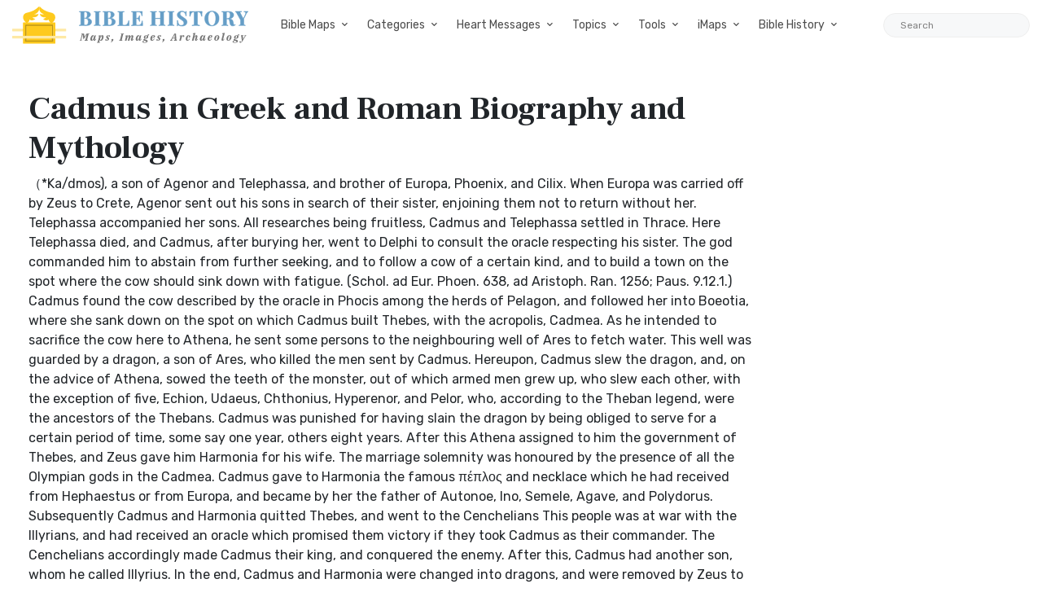

--- FILE ---
content_type: text/html; charset=UTF-8
request_url: https://bible-history.com/linkpage/cadmus-in-greek-and-roman-biography-and-mythology
body_size: 12492
content:

        
  
  
<!DOCTYPE html>
<html class="no-js" lang="en">
<head>
  <meta charset="utf-8">
  <meta http-equiv="x-ua-compatible" content="ie=edge">
  <meta name="viewport" content="width=device-width, initial-scale=1">
  <title>Cadmus in Greek and Roman Biography and Mythology - Bible History</title>
  <meta name="description" content="Bible History Images and Resources for Biblical History. Resources, Free Bible Software, Bible Art, Biblical History Topics and Study, and ancient Bible maps of Rome, Greece, and ancient Near East."/>
    <meta property="og:type" content="website" />
  <meta property="fb:app_id" content="308248864604392" />
  <meta property="og:title" content="Cadmus in Greek and Roman Biography and Mythology - Bible History" />
  <meta property="og:description" content="Bible History Images and Resources for Biblical History. Resources, Free Bible Software, Bible Art, Biblical History Topics and Study, and ancient Bible maps of Rome, Greece, and ancient Near East." />
  <meta property="og:image" content="https://bible-history.com/images/common/moses-promised-land-1.jpg" />
  <meta property="og:image:width" content="600" />
  <meta property="og:image:height" content="412" />
  <meta property="og:url" content="https://bible-history.com/linkpage/cadmus-in-greek-and-roman-biography-and-mythology" />
  <meta property="og:site_name" content="Bible History" />
  <meta property="og:locale" content="en_US" />

  <link rel="apple-touch-icon" sizes="180x180" href="/assets/favicon/apple-touch-icon.png">
  <link rel="icon" type="image/png" sizes="32x32" href="/assets/favicon/favicon-32x32.png">
  <link rel="icon" type="image/png" sizes="16x16" href="/assets/favicon/favicon-16x16.png">
  <link rel="manifest" href="/assets/favicon/site.webmanifest">
  <link rel="mask-icon" href="/assets/favicon/safari-pinned-tab.svg" color="#5bbad5">
  <link rel="shortcut icon" href="/assets/favicon/favicon.ico">
  <meta name="msapplication-TileColor" content="#ffffff">
  <meta name="msapplication-config" content="/assets/favicon/browserconfig.xml">
  <meta name="theme-color" content="#ffffff">
  <link href="/assets/libs/fontawesome/css/all.min.css" rel="stylesheet">
<link href="https://fonts.googleapis.com/css2?family=Frank+Ruhl+Libre:wght@400;700&family=Rubik:ital,wght@0,400;0,700;1,400&display=swap" rel="stylesheet">
<link rel="stylesheet" href="/assets/libs/bootstrap/css/bootstrap.min.css">

<link rel="stylesheet" href="/assets/css/owl.carousel.min.css">
<link rel="stylesheet" href="/assets/css/ticker-style.css">
<link rel="stylesheet" href="/assets/css/material-icons.min.css">
<link rel="stylesheet" href="/assets/css/weather-icons.min.css">
<link rel="stylesheet" href="/assets/css/slicknav.css">
<link rel="stylesheet" href="/assets/css/animate.min.css">
<link rel="stylesheet" href="/assets/css/magnific-popup.css">
<link rel="stylesheet" href="/assets/libs/fontawesome/css/all.min.css">
<link rel="stylesheet" href="/assets/css/slick.css">
<link rel="stylesheet" href="/assets/css/nice-select.css">
<link rel="stylesheet" href="/assets/css/perfect-scrollbar.css">

<link rel="stylesheet" href="/assets/css/responsive.css">
<link rel="stylesheet" href="/assets/css/style.css">
<link rel="stylesheet" href="/assets/css/custom.css">
  <script async src="https://pagead2.googlesyndication.com/pagead/js/adsbygoogle.js?client=ca-pub-1408050821633755"
     crossorigin="anonymous"></script>
</head>
<body>

  <div class="main-wrap">
    <header class="main-header header-style-2 mb-40">
  <div class="header-bottom header-sticky background-white text-center">
    <div class="scroll-progress gradient-bg-1"></div>
    <div class="mobile_menu d-lg-none d-block"></div>
    <div class="container">
      <div class="row">
        <div class="col-lg-3 col-md-3">
          <div class="header-logo d-none d-lg-block">
              <a href="/">
                  <img class="logo-img d-inline" src="/assets/img/logo.svg" alt="Bible History">
              </a>
          </div>
          <div class="logo-tablet d-md-inline d-lg-none d-none">
              <a href="/">
                  <img class="logo-img d-inline" src="/assets/img/logo.svg" alt="Bible History">
              </a>
          </div>
          <div class="logo-mobile d-block d-md-none">
              <a href="/">
                  <img class="logo-img d-inline" src="/assets/img/logo.svg" alt="Bible History">
              </a>
          </div>
        </div>
        <div class="col-lg-9 col-md-9 main-header-navigation">
          <!-- Main-menu -->
          <div class="main-nav text-left float-lg-left float-md-right">
            <ul class="mobi-menu d-none menu-3-columns" id="navigation">
                            <li class="cat-item cat-item-2">
                <a href="" >Bible Maps</a>
              </li>
                            <li class="cat-item cat-item-2">
                <a href="https://geography.bible-history.com" target=_blank>Map Store</a>
              </li>
                            <li class="cat-item cat-item-2">
                <a href="/biblemaps" >All Bible Maps</a>
              </li>
                            <li class="cat-item cat-item-2">
                <a href="/maps" >Bible Maps</a>
              </li>
                            <li class="cat-item cat-item-2">
                <a href="" >Categories</a>
              </li>
                            <li class="cat-item cat-item-2">
                <a href="" >Heart Messages</a>
              </li>
                            <li class="cat-item cat-item-2">
                <a href="/geography/roman-roads-conclusion" >Roman Roads</a>
              </li>
                            <li class="cat-item cat-item-2">
                <a href="/archaeology/" >Archaeology</a>
              </li>
                            <li class="cat-item cat-item-2">
                <a href="" >Topics</a>
              </li>
                            <li class="cat-item cat-item-2">
                <a href="/sketches/" >Sketches</a>
              </li>
                            <li class="cat-item cat-item-2">
                <a href="/news" >Posts</a>
              </li>
                          </ul>
            <nav>
              <ul class="main-menu d-none d-lg-inline">
                                                <li class="mega-menu-item ">
                  <a href="#0">Bible Maps</a>
                  <div class="sub-mega-menu sub-menu-list row">
                                          
                                              <ul class="col-md-4">
                                                      <li><a href=https://geography.bible-history.com target=_blank>Map Store</a></li>
                                                      <li><a href=https://bible-history.com/biblemaps>All Bible Maps</a></li>
                                                      <li><a href=https://bible-history.com/maps>Bible Maps</a></li>
                                                  </ul>
                                              <ul class="col-md-4">
                                                      <li><a href=https://bible-history.com/maps/old-testament-maps>Old Testament Maps</a></li>
                                                      <li><a href=https://bible-history.com/maps/new-testament-maps>New Testament Maps</a></li>
                                                      <li><a href=https://bible-history.com/maps/books>Book by Book Bible Maps</a></li>
                                                  </ul>
                                              <ul class="col-md-4">
                                                      <li><a href=https://bible-history.com/maps/table-of-nations>Disbursement of the Races</a></li>
                                                      <li><a href=https://bible-history.com/maps/old-testament-world>World of the Old Testament</a></li>
                                                      <li><a href=https://bible-history.com/maps/israel-natural-features>Land of Israel in OT Times</a></li>
                                                  </ul>
                                              <ul class="col-md-4">
                                                      <li><a href=https://bible-history.com/maps/israel-ancient-inhabitants>Early Inhabitants of Ancient Israel</a></li>
                                                      <li><a href=https://bible-history.com/maps/abrahams-world>Map of the World of Abraham</a></li>
                                                      <li><a href=https://bible-history.com/maps/abrahams-journeys>Map of the Journeys of Abraham</a></li>
                                                  </ul>
                                              <ul class="col-md-4">
                                                      <li><a href=https://bible-history.com/maps/isaacs-journeys>Map of the Journeys of Isaac</a></li>
                                                      <li><a href=https://bible-history.com/maps/jacobs-journeys>Map of the Journeys of Jacob</a></li>
                                                      <li><a href=https://bible-history.com/maps/map-persian-empire>Map of the Persian Empire</a></li>
                                                  </ul>
                                              <ul class="col-md-4">
                                                      <li><a href=https://bible-history.com/maps/map-ancient-mesopotamia>Map of Ancient Mesopotamia</a></li>
                                                      <li><a href=https://bible-history.com/map-israel-joshua>The 7 Nations of Canaan</a></li>
                                                      <li><a href=https://bible-history.com/maps/map-ancient-trade-routes-mesopotamia>Map of Ancient Trade Routes</a></li>
                                                  </ul>
                                              <ul class="col-md-4">
                                                      <li><a href=https://bible-history.com/maps/map-alexander-the-great>Battles of Alexander the Great</a></li>
                                                      <li><a href=https://bible-history.com/maps/alexander-campaigns>Campaigns of Alexander</a></li>
                                                      <li><a href=https://bible-history.com/maps/map-donations-of-alexandria-34bc>The Donations of Alexandria</a></li>
                                                  </ul>
                                              <ul class="col-md-4">
                                                      <li><a href=https://bible-history.com/maps/map-new-testament-world>Map of the New Testament World</a></li>
                                                      <li><a href=https://bible-history.com/maps/map-new-testament-asia-cities>Map of New Testament Asia</a></li>
                                                      <li><a href=https://bible-history.com/maps/map-new-testament-greece-cities>Map of New Testament Greece</a></li>
                                                  </ul>
                                              <ul class="col-md-4">
                                                      <li><a href=https://bible-history.com/maps/map-new-testament-italy-cities>Map of New Testament Italy</a></li>
                                                      <li><a href=https://bible-history.com/maps/ancient-roads-in-israel>Map of the Roads in Israel</a></li>
                                                      <li><a href=https://bible-history.com/geography/map-palestine-bodies-of-water>Israel&#039;s Bodies of Water</a></li>
                                                  </ul>
                                              <ul class="col-md-4">
                                                      <li><a href=https://bible-history.com/geography/map-palestine-natural-divisions>Israel&#039;s Natural Geography</a></li>
                                                      <li><a href=https://bible-history.com/maps/israel-1949>1948-1949 Map of Israel</a></li>
                                                      <li><a href=https://bible-history.com/maps/palestine-nt-times>Israel in the Time of Jesus</a></li>
                                                  </ul>
                                              <ul class="col-md-4">
                                                      <li><a href=https://bible-history.com/geography/map-lower-galilee>Map of Lower Galilee</a></li>
                                                      <li><a href=https://bible-history.com/geography/map-upper-galilee>Map of Upper Galilee</a></li>
                                                      <li><a href=https://bible-history.com/geography/map-palestine-central-samaria>Map of Samaria</a></li>
                                                  </ul>
                                              <ul class="col-md-4">
                                                      <li><a href=https://bible-history.com/geography/map-palestine-coastal-plain-north>Map of Israel&#039;s N. Coast</a></li>
                                                      <li><a href=https://bible-history.com/geography/map-palestine-coastal-plain-south>Map of Israel&#039;s S. Coast</a></li>
                                                      <li><a href=https://bible-history.com/maps/asia-minor>Map of Asia in Roman Times</a></li>
                                                  </ul>
                                              <ul class="col-md-4">
                                                      <li><a href=https://bible-history.com/maps/7-churches-asia>7 Churches of Revelation</a></li>
                                                      <li><a href=https://bible-history.com/maps/the-roman-empire-in-the-time-of-jesus>Map of the Roman Empire</a></li>
                                                      <li><a href=https://bible-history.com/geography/map-ancient-near-east>The Ancient Near East</a></li>
                                                  </ul>
                                              <ul class="col-md-4">
                                                      <li><a href=https://bible-history.com/geography/map-philistine-cities-expansion>Map of Philistine Cities</a></li>
                                                      <li><a href=https://bible-history.com/geography/map-canaan-tribal-portions>Twelve Tribe Portions</a></li>
                                                      <li><a href=https://bible-history.com/maps/route-exodus>Map of the Route of the Exodus</a></li>
                                                  </ul>
                                              <ul class="col-md-4">
                                                      <li><a href=https://bible-history.com/maps/egyptian-empire>Map of The Egyptian Empire</a></li>
                                                      <li><a href=https://bible-history.com/maps/assyrian-empire>Map of the Assyrian Empire</a></li>
                                                      <li><a href=https://bible-history.com/maps/babylonian-empire>Map of the Babylonian Empire</a></li>
                                                  </ul>
                                              <ul class="col-md-4">
                                                      <li><a href=https://bible-history.com/maps/persian-empire>Map of the Persian Empire</a></li>
                                                      <li><a href=https://bible-history.com/maps/greek-empire>Map of the Greek Empire</a></li>
                                                      <li><a href=https://bible-history.com/maps/the-roman-empire>Map of the Roman Empire</a></li>
                                                  </ul>
                                              <ul class="col-md-4">
                                                      <li><a href=https://bible-history.com/new-testament/new-testament-world>The New Testament World</a></li>
                                                      <li><a href=https://bible-history.com/new-testament/divisions-herods-kingdom>Divisions of Herod&#039;s Kingdom</a></li>
                                                      <li><a href=https://bible-history.com/new-testament/sea-of-galilee-time-of-christ>Map of the Sea of Galilee</a></li>
                                                  </ul>
                                              <ul class="col-md-4">
                                                      <li><a href=https://bible-history.com/old-testament/ancient-mesopotamia>Map of Ancient Mesopotamia</a></li>
                                                      <li><a href=https://bible-history.com/biblemaps/ur-of-the-chaldees-3>Map of Ur of the Chaldees</a></li>
                                                      <li><a href=https://bible-history.com/old-testament/egypt-kingdom-abraham>The Kingdom of Egypt</a></li>
                                                  </ul>
                                              <ul class="col-md-4">
                                                      <li><a href=https://bible-history.com/old-testament/nile-river-map>Map of the Nile River</a></li>
                                                      <li><a href=https://bible-history.com/old-testament/exodus-from-egypt>The Exodus from Egypt</a></li>
                                                  </ul>
                                                            </div>
                </li>

                                                                <li class="mega-menu-item ">
                  <a href="#0">Categories</a>
                  <div class="sub-mega-menu sub-menu-list row">
                                          
                                              <ul class="col-md-4">
                                                      <li><a href="https://bible-history.com/links/ancient-documents-16">Ancient Documents </a></li>
                                                      <li><a href="https://bible-history.com/links/ancient-egypt-24">Ancient Egypt</a></li>
                                                      <li><a href="https://bible-history.com/links/ancient-greece-3-1">Ancient Greece </a></li>
                                                  </ul>
                                              <ul class="col-md-4">
                                                      <li><a href="https://bible-history.com/links/ancient-israel-2">Ancient Israel </a></li>
                                                      <li><a href="https://bible-history.com/links/ancient-near-east-5">Ancient Near East </a></li>
                                                      <li><a href="https://bible-history.com/links/ancient-other-26">Ancient Other </a></li>
                                                  </ul>
                                              <ul class="col-md-4">
                                                      <li><a href="https://bible-history.com/links/ancient-persia-38">Ancient Persia </a></li>
                                                      <li><a href="https://bible-history.com/links/ancient-portugal">Ancient Portugal</a></li>
                                                      <li><a href="https://bible-history.com/links/ancient-rome-1">Ancient Rome </a></li>
                                                  </ul>
                                              <ul class="col-md-4">
                                                      <li><a href="https://bible-history.com/links/archaeology-4">Archaeology </a></li>
                                                      <li><a href="https://bible-history.com/links/bible-animals-41">Bible Animals </a></li>
                                                      <li><a href="https://bible-history.com/links/bible-books-42">Bible Books </a></li>
                                                  </ul>
                                              <ul class="col-md-4">
                                                      <li><a href="https://bible-history.com/links/bible-cities-40">Bible Cities </a></li>
                                                      <li><a href="https://bible-history.com/links/bible-history-13">Bible History </a></li>
                                                      <li><a href="https://bible-history.com/links/bible-names-a-g-43">Bible Names A-G </a></li>
                                                  </ul>
                                              <ul class="col-md-4">
                                                      <li><a href="https://bible-history.com/links/bible-names-h-m-44">Bible Names H-M </a></li>
                                                      <li><a href="https://bible-history.com/links/bible-names-n-z-45">Bible Names N-Z </a></li>
                                                      <li><a href="https://bible-history.com/links/bible-searches-28">Bible Searches </a></li>
                                                  </ul>
                                              <ul class="col-md-4">
                                                      <li><a href="https://bible-history.com/links/biblical-archaeology-36">Biblical Archaeology </a></li>
                                                      <li><a href="https://bible-history.com/links/childrens-resources-33">Childrens Resources </a></li>
                                                      <li><a href="https://bible-history.com/links/church-history-12">Church History </a></li>
                                                  </ul>
                                              <ul class="col-md-4">
                                                      <li><a href="https://bible-history.com/links/evolution-science-18">Evolution &amp; Science </a></li>
                                                      <li><a href="https://bible-history.com/links/illustrated-history-35">Illustrated History </a></li>
                                                      <li><a href="https://bible-history.com/links/images-art-6">Images &amp; Art</a></li>
                                                  </ul>
                                              <ul class="col-md-4">
                                                      <li><a href="https://bible-history.com/links/intertestamental-14">Intertestamental </a></li>
                                                      <li><a href="https://bible-history.com/links/jerusalem-53">Jerusalem </a></li>
                                                      <li><a href="https://bible-history.com/links/jesus-19">Jesus </a></li>
                                                  </ul>
                                              <ul class="col-md-4">
                                                      <li><a href="https://bible-history.com/links/languages-20">Languages </a></li>
                                                      <li><a href="https://bible-history.com/links/manners-customs-39">Manners &amp; Customs</a></li>
                                                      <li><a href="https://bible-history.com/links/maps-geography-22">Maps &amp; Geography </a></li>
                                                  </ul>
                                              <ul class="col-md-4">
                                                      <li><a href="https://bible-history.com/links/messianic-prophecies-37">Messianic Prophecies </a></li>
                                                      <li><a href="https://bible-history.com/links/museums-25">Museums </a></li>
                                                      <li><a href="https://bible-history.com/links/mythology-beliefs-30">Mythology &amp; Beliefs </a></li>
                                                  </ul>
                                              <ul class="col-md-4">
                                                      <li><a href="https://bible-history.com/links/new-testament-54">New Testament </a></li>
                                                      <li><a href="https://bible-history.com/links/people-ancient-egypt-46">People - Ancient Egypt </a></li>
                                                      <li><a href="https://bible-history.com/links/people-ancient-greece-48">People - Ancient Greece </a></li>
                                                  </ul>
                                              <ul class="col-md-4">
                                                      <li><a href="https://bible-history.com/links/people-ancient-rome-47">People - Ancient Rome </a></li>
                                                      <li><a href="https://bible-history.com/links/people-in-history-31">People in History </a></li>
                                                      <li><a href="https://bible-history.com/links/prof-societies-32">Prof. Societies </a></li>
                                                  </ul>
                                              <ul class="col-md-4">
                                                      <li><a href="https://bible-history.com/links/rabbinical-works-17">Rabbinical Works </a></li>
                                                      <li><a href="https://bible-history.com/links/resource-sites-27">Resource Sites </a></li>
                                                      <li><a href="https://bible-history.com/links/second-temple-52">Second Temple </a></li>
                                                  </ul>
                                              <ul class="col-md-4">
                                                      <li><a href="https://bible-history.com/links/sites-egypt-51">Sites - Egypt </a></li>
                                                      <li><a href="https://bible-history.com/links/sites-israel-49">Sites - Israel </a></li>
                                                      <li><a href="https://bible-history.com/links/sites-jerusalem-50">Sites - Jerusalem </a></li>
                                                  </ul>
                                              <ul class="col-md-4">
                                                      <li><a href="https://bible-history.com/links/study-tools-34">Study Tools </a></li>
                                                      <li><a href="https://bible-history.com/links/timelines-charts-23">Timelines &amp; Charts </a></li>
                                                      <li><a href="https://bible-history.com/links/weapons-warfare-29">Weapons &amp; Warfare </a></li>
                                                  </ul>
                                              <ul class="col-md-4">
                                                      <li><a href="https://bible-history.com/links/world-history-21">World History </a></li>
                                                  </ul>
                                                            </div>
                </li>

                                                                <li class="mega-menu-item ">
                  <a href="#0">Heart Messages</a>
                  <div class="sub-mega-menu sub-menu-list row">
                                          
                                              <ul class="col-md-4">
                                                      <li><a href=https://bible-history.com/messianicprophecy/conclusion>Messianic Prophecy</a></li>
                                                      <li><a href=https://bible-history.com/jewishyear/jewishyear-heart-message>God&#039;s Calendar</a></li>
                                                      <li><a href=https://bible-history.com/pontius-pilate/conclusion>Pontius Pilate</a></li>
                                                  </ul>
                                              <ul class="col-md-4">
                                                      <li><a href=https://bible-history.com/taxcollectors/conclusion>Tax Collectors</a></li>
                                                      <li><a href=https://bible-history.com/highpriests/conclusion>The High Priesthood</a></li>
                                                      <li><a href=https://bible-history.com/pharisees/the-paradox-of-the-pharisees>The Pharisees</a></li>
                                                  </ul>
                                              <ul class="col-md-4">
                                                      <li><a href=https://bible-history.com/jewishliterature/jewish-literature-the-purpose-and-heart-of-the-law>The Purpose of the Law</a></li>
                                                      <li><a href=https://bible-history.com/new-testament-books/newtestamentbooks-heart-message>The New Testament</a></li>
                                                      <li><a href=https://bible-history.com/nero/nero-a-heart-message>The Emperor Nero</a></li>
                                                  </ul>
                                              <ul class="col-md-4">
                                                      <li><a href=https://bible-history.com/herod-the-great/herod-heart-message>Herod the Great</a></li>
                                                      <li><a href=https://bible-history.com/jewishtemple/jewish-temple-conclusion>Herod&#039;s Temple</a></li>
                                                      <li><a href=https://bible-history.com/destruction-of-israel/destruction-of-israel-assyria-enemies-heart>The Mighty Assyria</a></li>
                                                  </ul>
                                              <ul class="col-md-4">
                                                      <li><a href=https://bible-history.com/jerusalem/firstcenturyjerusalem-heart-message>Jerusalem</a></li>
                                                      <li><a href=https://bible-history.com/court-of-women/conclusion>Women&#039;s Court</a></li>
                                                      <li><a href=https://bible-history.com/map-israel-joshua/map-israel-joshua-conclusion>The 7 Nations of Canaan</a></li>
                                                  </ul>
                                              <ul class="col-md-4">
                                                      <li><a href=https://bible-history.com/geography/roman-roads-conclusion>Ancient Roman Roads</a></li>
                                                      <li><a href=https://bible-history.com/sketches/sun-dial>Sun Dial</a></li>
                                                      <li><a href=https://bible-history.com/sketches/bronze-mirrors>Bronze Mirrors</a></li>
                                                  </ul>
                                              <ul class="col-md-4">
                                                      <li><a href=https://bible-history.com/sketches/seals>Signet and Seal</a></li>
                                                      <li><a href=https://bible-history.com/sketches/watchtower>Watchtower</a></li>
                                                      <li><a href=https://bible-history.com/sketches/tomb-david>David&#039;s Tomb</a></li>
                                                  </ul>
                                              <ul class="col-md-4">
                                                      <li><a href=https://bible-history.com/sketches/tomb-absalom>Absalom&#039;s Tomb</a></li>
                                                      <li><a href=https://bible-history.com/sketches/dagon>Idols</a></li>
                                                      <li><a href=https://bible-history.com/sketches/patriarch-clothing>Clothing</a></li>
                                                  </ul>
                                              <ul class="col-md-4">
                                                      <li><a href=https://bible-history.com/sketches/hanging-gardens-babylon>Hanging Gardens of Babylon</a></li>
                                                      <li><a href=https://bible-history.com/past/pauls-ship-to-malta>Paul&#039;s Ship to Malta</a></li>
                                                      <li><a href=https://bible-history.com/sketches/sennacherib-khorsabad>Sennacherib</a></li>
                                                  </ul>
                                              <ul class="col-md-4">
                                                      <li><a href=https://bible-history.com/sketches/tax-collector>The Tax Collector</a></li>
                                                      <li><a href=https://bible-history.com/sketches/pool-bethesda>The Pool of Bethesda</a></li>
                                                      <li><a href=https://bible-history.com/sketches/the-flavian-amphitheatre>The Flavian Amphitheatre</a></li>
                                                  </ul>
                                              <ul class="col-md-4">
                                                      <li><a href=https://bible-history.com/archaeology/the-arch-of-titus>The Arch of Titus</a></li>
                                                      <li><a href=https://bible-history.com/archaeology/tomb-of-cyrus>Tomb of Cyrus</a></li>
                                                      <li><a href=https://bible-history.com/archaeology/pilate-inscription>The Pilate Inscription</a></li>
                                                  </ul>
                                              <ul class="col-md-4">
                                                      <li><a href=https://bible-history.com/babylonia/conclusion>The Fall of Babylon</a></li>
                                                      <li><a href=https://bible-history.com/sketches/wine-press>Winemaking</a></li>
                                                      <li><a href=https://bible-history.com/sketches/tiberius-caesar>Tiberius Caesar</a></li>
                                                  </ul>
                                              <ul class="col-md-4">
                                                      <li><a href=https://bible-history.com/sketches/crowns>Crowns</a></li>
                                                      <li><a href=https://bible-history.com/sketches/palace-of-caiaphas>The Palace of Caiaphas</a></li>
                                                      <li><a href=https://bible-history.com/sketches/crown-of-thorns>Crown of Thorns</a></li>
                                                  </ul>
                                              <ul class="col-md-4">
                                                      <li><a href=https://bible-history.com/sketches/cuneiform-writing>Cuneiform</a></li>
                                                      <li><a href=https://bible-history.com/sketches/ancient-altars>The Altar</a></li>
                                                      <li><a href=https://bible-history.com/sketches/roman-centurion>Roman Centurion</a></li>
                                                  </ul>
                                              <ul class="col-md-4">
                                                      <li><a href=https://bible-history.com/resource/egyptian-hieroglyphics>Egyptian Hieroglyphics</a></li>
                                                      <li><a href=https://bible-history.com/biblestudy/marriage>Ancient Marriage</a></li>
                                                      <li><a href=https://bible-history.com/biblestudy/nineveh>Nineveh</a></li>
                                                  </ul>
                                              <ul class="col-md-4">
                                                      <li><a href=https://bible-history.com/sketches/siege-lachish-sketch>Ancient Warfare</a></li>
                                                      <li><a href=https://bible-history.com/sketches/greek-soldier>Weapons</a></li>
                                                      <li><a href=https://bible-history.com/sketches/greek-phalanx>Battlefields</a></li>
                                                  </ul>
                                              <ul class="col-md-4">
                                                      <li><a href=https://bible-history.com/archaeology/>Archaeology</a></li>
                                                      <li><a href=https://bible-history.com/sketches/farmer-ploughing>Agriculture</a></li>
                                                      <li><a href=https://bible-history.com/sketches/antichrist>The Antichrist</a></li>
                                                  </ul>
                                              <ul class="col-md-4">
                                                      <li><a href=https://bible-history.com/sketches/jewish-religious-leader>Offenses</a></li>
                                                      <li><a href=https://bible-history.com/biblestudyquestions/what-is-salvation>Salvation</a></li>
                                                      <li><a href=https://bible-history.com/biblestudyquestions/what-is-the-incarnation>The Incarnation</a></li>
                                                  </ul>
                                              <ul class="col-md-4">
                                                      <li><a href=https://bible-history.com/biblestudyquestions/what-is-original-sin>Sin</a></li>
                                                      <li><a href=https://bible-history.com/biblestudyquestions/what-is-grace>Grace</a></li>
                                                      <li><a href=https://bible-history.com/biblestudyquestions/what-is-the-church>Church</a></li>
                                                  </ul>
                                              <ul class="col-md-4">
                                                      <li><a href=https://bible-history.com/biblestudyquestions/what-is-the-bible>Bible</a></li>
                                                      <li><a href=https://bible-history.com/biblestudyquestions/what-is-prayer>Prayer</a></li>
                                                  </ul>
                                                            </div>
                </li>

                                                                <li class="mega-menu-item ">
                  <a href="#0">Topics</a>
                  <div class="sub-mega-menu sub-menu-list row">
                                          
                                              <ul class="col-md-4">
                                                      <li><a href=https://bible-history.com/news/archaeology/>Bible Archaeology News</a></li>
                                                      <li><a href=https://bible-history.com/augustus/>Caesar Augustus</a></li>
                                                      <li><a href=https://bible-history.com/nero/>Caesar Nero</a></li>
                                                  </ul>
                                              <ul class="col-md-4">
                                                      <li><a href=https://bible-history.com/herod-the-great/>Herod the Great</a></li>
                                                      <li><a href=https://bible-history.com/highpriests/>High Priests</a></li>
                                                      <li><a href=https://bible-history.com/taxcollectors/>Tax Collectors</a></li>
                                                  </ul>
                                              <ul class="col-md-4">
                                                      <li><a href=https://bible-history.com/herod-antipas/>Herod Antipas</a></li>
                                                      <li><a href=https://bible-history.com/herod-agrippa-i/>Herod Agrippa I</a></li>
                                                      <li><a href=https://bible-history.com/pontius-pilate/>Pontius Pilate</a></li>
                                                  </ul>
                                              <ul class="col-md-4">
                                                      <li><a href=https://bible-history.com/jewishliterature/>Jewish Literature</a></li>
                                                      <li><a href=https://bible-history.com/pharisees/>Pharisees</a></li>
                                                      <li><a href=https://bible-history.com/scribes/>Scribes</a></li>
                                                  </ul>
                                              <ul class="col-md-4">
                                                      <li><a href=https://bible-history.com/samaritans/>Samaritans</a></li>
                                                      <li><a href=https://bible-history.com/gentile-court/>The Court of the Gentiles</a></li>
                                                      <li><a href=https://bible-history.com/chart-jesus-chronology/>Chronology of Jesus&#039; Life</a></li>
                                                  </ul>
                                              <ul class="col-md-4">
                                                      <li><a href=https://bible-history.com/new-testament-books/>New Testament Books</a></li>
                                                      <li><a href=https://bible-history.com/jewishyear/>Jewish Calendar</a></li>
                                                      <li><a href=https://bible-history.com/rome/>The History of Rome</a></li>
                                                  </ul>
                                              <ul class="col-md-4">
                                                      <li><a href=https://bible-history.com/babylonia/>The Babylonians</a></li>
                                                      <li><a href=https://bible-history.com/tabernacle/>The Tabernacle of Moses</a></li>
                                                      <li><a href=/messianicprophecy/ target=_blank>Messianic Prophecy</a></li>
                                                  </ul>
                                              <ul class="col-md-4">
                                                      <li><a href=https://bible-history.com/namesofgod/>Names of God</a></li>
                                                      <li><a href=https://bible-history.com/jewishtemple/>Herod&#039;s Temple</a></li>
                                                      <li><a href=https://bible-history.com/timeline/>Ancient History Timeline</a></li>
                                                  </ul>
                                              <ul class="col-md-4">
                                                      <li><a href=https://bible-history.com/ancient-oil-lamps/>Ancient Oil Lamps</a></li>
                                                      <li><a href=https://bible-history.com/destruction-of-israel/>The Destruction of Israel</a></li>
                                                      <li><a href=https://bible-history.com/assyria-and-bible-prophecy/>Assyria and Bible Prophecy</a></li>
                                                  </ul>
                                              <ul class="col-md-4">
                                                      <li><a href=https://bible-history.com/assyria-archaeology/>Archaeology and Ancient Assyria</a></li>
                                                      <li><a href=https://bible-history.com/assyrian-social-structure/>Assyrian Social Structure</a></li>
                                                      <li><a href=https://bible-history.com/map-fall-of-judah/>The Destruction of Judah</a></li>
                                                  </ul>
                                              <ul class="col-md-4">
                                                      <li><a href=https://bible-history.com/map-babylonian-captivity/>The Babylonian Captivity</a></li>
                                                      <li><a href=https://bible-history.com/black-obelisk/>The Black Obelisk</a></li>
                                                      <li><a href=https://bible-history.com/court-of-women/>The Court of the Women</a></li>
                                                  </ul>
                                              <ul class="col-md-4">
                                                      <li><a href=https://bible-history.com/antonia-fortress/>The Antonia Fortress</a></li>
                                                      <li><a href=https://bible-history.com/the-sacred-year-of-israel/>Israel&#039;s Sacred Year</a></li>
                                                      <li><a href=https://bible-history.com/cleopatra>Cleopatra&#039;s Children</a></li>
                                                  </ul>
                                              <ul class="col-md-4">
                                                      <li><a href=https://bible-history.com/old-testament/>Old Testament Overview</a></li>
                                                      <li><a href=https://bible-history.com/new-testament/>New Testament Overview</a></li>
                                                      <li><a href=https://bible-history.com/jesus/>Life of Jesus in Harmony</a></li>
                                                  </ul>
                                              <ul class="col-md-4">
                                                      <li><a href=https://bible-history.com/sketches/>Sketches of the Ancient World</a></li>
                                                      <li><a href=https://bible-history.com/news>Posts</a></li>
                                                  </ul>
                                                            </div>
                </li>

                                                                <li class="mega-menu-item ">
                  <a href="#0">Tools</a>
                  <div class="sub-mega-menu sub-menu-list row">
                                          
                                              <ul class="col-md-4">
                                                      <li><a href=https://bible-history.com/online-bibles>Bible Translations Online</a></li>
                                                      <li><a href=https://bible-history.com/videos>Videos</a></li>
                                                      <li><a href=https://bible-history.com/kjv/>Online Bible (KJV)</a></li>
                                                  </ul>
                                              <ul class="col-md-4">
                                                      <li><a href=https://bible-history.com/studybible/>Picture Study Bible</a></li>
                                                      <li><a href=https://bible-history.com/smiths/>Smith&#039;s Bible Dictionary</a></li>
                                                      <li><a href=https://bible-history.com/eastons/>Easton&#039;s Bible Dictionary</a></li>
                                                  </ul>
                                              <ul class="col-md-4">
                                                      <li><a href=https://bible-history.com/faussets/>Faussets&#039;s Bible Dictionary</a></li>
                                                      <li><a href=https://bible-history.com/schaffs/>Schaff&#039;s Bible Dictionary</a></li>
                                                      <li><a href=https://bible-history.com/naves/>Naves Topical Bible</a></li>
                                                  </ul>
                                              <ul class="col-md-4">
                                                      <li><a href=https://bible-history.com/isbe/>ISBE Bible Dictionary</a></li>
                                                      <li><a href=https://bible-history.com/hitchcock/>Hitchcock&#039;s Bible Names Dictionary</a></li>
                                                      <li><a href=https://bible-history.com/matthew/>MH Bible Commentary</a></li>
                                                  </ul>
                                              <ul class="col-md-4">
                                                      <li><a href=https://bible-history.com/ibh/>Illustrated Bible History</a></li>
                                                  </ul>
                                                            </div>
                </li>

                                                                <li class="mega-menu-item ">
                  <a href="#0">iMaps</a>
                  <div class="sub-mega-menu sub-menu-list row">
                                          
                                              <ul class="col-md-4">
                                                      <li><a href=https://geography.bible-history.com target=_blank>Map Store</a></li>
                                                      <li><a href=https://bible-history.com/map-old-testament-places/>Old Testament Places</a></li>
                                                      <li><a href=https://bible-history.com/map-old-testament-israel/>Old Testament Israel</a></li>
                                                  </ul>
                                              <ul class="col-md-4">
                                                      <li><a href=https://bible-history.com/map-7-nations-of-canaan/>Seven Nations of Canaan</a></li>
                                                      <li><a href=https://bible-history.com/map-12-tribes/>The 12 Tribes of Israel</a></li>
                                                      <li><a href=https://bible-history.com/map-israel-judah/>Map of Israel and Judah</a></li>
                                                  </ul>
                                              <ul class="col-md-4">
                                                      <li><a href=https://bible-history.com/map-davids-kingdom/>Map of David&#039;s Kingdom</a></li>
                                                      <li><a href=https://bible-history.com/old-testament/map-old-testament-lands>Old Testament Lands</a></li>
                                                      <li><a href=https://bible-history.com/old-testament/map-old-testament-peoples>Old Testament Peoples</a></li>
                                                  </ul>
                                              <ul class="col-md-4">
                                                      <li><a href=https://bible-history.com/old-testament/map-israels-natural-features>Israel&#039;s Natural Features</a></li>
                                                      <li><a href=https://bible-history.com/geography/israel-old-testament>Map of Old Testament Israel</a></li>
                                                      <li><a href=https://bible-history.com/old-testament/maps>Old Testament Maps</a></li>
                                                  </ul>
                                              <ul class="col-md-4">
                                                      <li><a href=https://bible-history.com/map-new-testament-places/>New Testament Places</a></li>
                                                      <li><a href=https://bible-history.com/geography/israel-first-century>First Century Israel</a></li>
                                                      <li><a href=https://bible-history.com/maps/map-of-the-roman-empire/>Map of the Roman Empire</a></li>
                                                  </ul>
                                              <ul class="col-md-4">
                                                      <li><a href=https://bible-history.com/new-testament-cities-map/>New Testament Cities</a></li>
                                                      <li><a href=https://bible-history.com/map-new-testament-israel>Map of New Testament Israel</a></li>
                                                      <li><a href=https://bible-history.com/map-jesus>Map of Jesus&#039; Ministry</a></li>
                                                  </ul>
                                              <ul class="col-md-4">
                                                      <li><a href=https://bible-history.com/jerusalem/>Map of Ancient Jerusalem</a></li>
                                                      <li><a href=https://bible-history.com/pauls-first-mission-map/>Paul&#039;s 1st Missionary Journey</a></li>
                                                      <li><a href=https://bible-history.com/pauls-second-mission-map/>Paul&#039;s 2nd Missionary Journey</a></li>
                                                  </ul>
                                              <ul class="col-md-4">
                                                      <li><a href=https://bible-history.com/pauls-third-mission-map/>Paul&#039;s 3rd Missionary Journey</a></li>
                                                      <li><a href=https://bible-history.com/maps/map-pauls-journey-to-rome>Paul&#039;s Journey to Rome</a></li>
                                                      <li><a href=https://bible-history.com/new-testament/maps>New Testament Maps</a></li>
                                                  </ul>
                                                            </div>
                </li>

                                                                <li class="mega-menu-item ">
                  <a href="#0">Bible History</a>
                  <div class="sub-mega-menu sub-menu-list row">
                                          
                                              <ul class="col-md-4">
                                                      <li><a href=https://bible-history.com/page/aboutbho>About Us</a></li>
                                                      <li><a href=https://bible-history.com/page/using-our-maps>Using Our Maps</a></li>
                                                      <li><a href=https://bible-history.com/page/doctrinal-statement>Doctrinal Statement</a></li>
                                                  </ul>
                                              <ul class="col-md-4">
                                                      <li><a href=https://bible-history.com/page/mission-statement>Mission Statement</a></li>
                                                      <li><a href=https://bible-history.com/page/privacy-policy>Privacy Policy</a></li>
                                                      <li><a href=https://bible-history.com/page/disclaimer>Disclaimer</a></li>
                                                  </ul>
                                              <ul class="col-md-4">
                                                      <li><a href=https://bible-history.com/page/help>Help</a></li>
                                                      <li><a href=https://bible-history.com/page/whats-new>What&#039;s New</a></li>
                                                  </ul>
                                                            </div>
                </li>

                                              </ul>
            </nav>
          </div>
          <form action="https://bible-history.com/search/results" class="search-form d-lg-inline float-right position-relative d-none">
  <input type="search" name="q" class="search_field" placeholder="Search" value="">
  <span class="search-icon"><i class="ti-search mr-5"></i></span>
</form>
        </div>
      </div>
    </div>
  </div>
</header>
    <main class="position-relative">
      <div class="container">
          
<div class="row">
    <div class="col-lg-9 col-md-9 order-1 order-md-2">
    <div class="latest-post mb-50">
      <div class="loop-list-style-1">
        <article class="first-post p-10 background-white mb-30 wow fadeIn animated">
          <div class="pr-10 pl-10">
            <h1>Cadmus in Greek and Roman Biography and Mythology</h1>
            （*Ka/dmos), a son of Agenor and Telephassa, and brother of Europa, 
Phoenix, and Cilix. When Europa was carried off by Zeus to Crete, 
Agenor sent out his sons in search of their sister, enjoining them not 
to return without her. Telephassa accompanied her sons. All researches 
being fruitless, Cadmus and Telephassa settled in Thrace. Here 
Telephassa died, and Cadmus, after burying her, went to Delphi to 
consult the oracle respecting his sister. The god commanded him to 
abstain from further seeking, and to follow a cow of a certain kind, 
and to build a town on the spot where the cow should sink down with 
fatigue. (Schol. ad Eur. Phoen. 638, ad Aristoph. Ran. 1256; Paus. 
9.12.1.) Cadmus found the cow described by the oracle in Phocis among 
the herds of Pelagon, and followed her into Boeotia, where she sank 
down on the spot on which Cadmus built Thebes, with the acropolis, 
Cadmea. As he intended to sacrifice the cow here to Athena, he sent 
some persons to the neighbouring well of Ares to fetch water. This well 
was guarded by a dragon, a son of Ares, who killed the men sent by 
Cadmus. Hereupon, Cadmus slew the dragon, and, on the advice of Athena, 
sowed the teeth of the monster, out of which armed men grew up, who 
slew each other, with the exception of five, Echion, Udaeus, Chthonius, 
Hyperenor, and Pelor, who, according to the Theban legend, were the 
ancestors of the Thebans. Cadmus was punished for having slain the 
dragon by being obliged to serve for a certain period of time, some say 
one year, others eight years. After this Athena assigned to him the 
government of Thebes, and Zeus gave him Harmonia for his wife. The 
marriage solemnity was honoured by the presence of all the Olympian 
gods in the Cadmea. Cadmus gave to Harmonia the famous πέπλος and 
necklace which he had received from Hephaestus or from Europa, and 
became by her the father of Autonoe, Ino, Semele, Agave, and Polydorus. 
Subsequently Cadmus and Harmonia quitted Thebes, and went to the 
Cenchelians This people was at war with the Illyrians, and had received 
an oracle which promised them victory if they took Cadmus as their 
commander. The Cenchelians accordingly made Cadmus their king, and 
conquered the enemy. After this, Cadmus had another son, whom he called 
Illyrius. In the end, Cadmus and Harmonia were changed into dragons, 
and were removed by Zeus to Elysium.
This is the account given by Apollodorus (3.1.1, &amp;c.), which, with the 
exception of some particulars, agrees with the stories in Hyginus (Hyg. 
Fab. 178)and Pausanias (9.5.1, 10.1, 12.1,&amp;c.). There are, however, 
many points in the story of Cadmus in which the various traditions 
present considerable differences. His native country is commonly stated 
to have been Phoenicia, as in Apollodorus (comp. Diod. 4.2; Strab. vii. 
p.321, ix. p. 401); but he is sometimes called a Tyrian (Hdt. 2.49; 
Eur. Phoen. 639), and sometimes a Sidonian. (Eur. Ba. 171; Ov. Met. 
4.571.) Others regarded Cadmus as a native of Thebes in Egypt (Diod. 
1.23; Paus. 9.12.2), and his parentage is modified accordingly; for he 
is also called a son of Antiope, the daughter of Belus, or of Argiope, 
the daughter of Neilus. (Schol. ad Eurip. Phoen. 5, with Valck. note; 
Hyg. Fab. 6, 178, 179.) He is said to have introduced into Greece from 
Phoenicia or Egypt an alphabet of sixteen letters (Hdt. 5.58, &amp;c.; 
Diod. 3.67, 5.57; Plin. Nat. 7.56; Hyg. Fab. 277), and to have been the 
first who worked the mines of mount Pangaeon in Thrace. The teeth of 
the dragon whom Cadmus slew were sown, according to some accounts, by 
Athena herself; and the spot where this was done was shewn, in 
aftertimes, in the neighbourhood of Thebes. (Schol. ad Eurip. Phoen. 
670; Paus. 9.10.1.) Half of the teeth were given by Athena to Aeetes, 
king of Colchis. (Apollon. 3.1183; Apollod. 1.9.23; Serv. ad Virg. 
Georg. 2.141.) The account of his quitting Thebes also was not the same 
in all traditions; for some related, that he was expelled by Amphion 
and Zethus, or by Dionysus. (Syncell. p. 296, ed. Dindorf.) A tradition 
of Brasiae stated, that Cadmus, after discovering the birth of Dionysus 
by his daughter Semele, shut up the mother and her child in a chest, 
and threw them into the sea. (Paus. 3.24.3.) According to the opinion 
of Herodotus (2.49), however, Melampus learned and received the worship 
of Dionysus from Cadmus, and other traditions too represent Cadmus as 
worshipping Dionysus. (e.g. Eur. Ba. 181.) According to Euripides, 
Cadmus resigned the government of Thebes to his grandson, Pentheus; and 
after the death of the latter, Cadmus went to Illyria, where he built 
Buthoe (Bacch. 43, 1331, &amp;c.), in the government of which he was 
succeeded by his son Illyrius or Polydorus.

The whole story of Cadmus, with its manifold poetical embellislinients, 
seems to suggest the immigration of a Phoenician or Egyptian colony 
into Greece, by means of which civilisation (the alphabet, art of 
mining, and the worship of Dionysus) came into the country. But the 
opinion formed on this point must depend upon the view we take of the 
early influence of Phoenicia and Egypt in general upon the early 
civilisation of Greece. While Buttmann and Creuzer admit such an 
influence, C. O. Muller denies it altogether, and regards Cadmus as a 
Pelasgian divinity. Cadmus was worshipped in various parts of Greece, 
and at Sparta he had a heroum. (Paus. 3.15.6; comp. Buttmann, Mytholog. 
ii. p. 171; Müller, Orchom. p. 113, &amp;c.) - A Dictionary of Greek and 
Roman biography and mythology, William Smith, Ed.
                          <p class="text-muted mt-10"><span class="mr-5"><i class="fas fa-link"></i></span> <a href="http://www.perseus.tufts.edu/hopper/text?doc=Perseus%3atext%3a1999.04.0104" target="_blank"><strong>Read More about Cadmus in Greek and Roman Biography and Mythology</strong></a></p>
                      </div>
        </article>
      </div>
    </div>
  </div>
  </div>

      </div>
    </main>

    <footer>
  <div class="footer-area pt-50 bg-white">
    <div class="container">
      <div class="row pb-30">
                <div class="col-md-4 col-sm-12">
          <ul class="float-left mr-30 font-medium">
                        <li class="my-2"><span class="mr-10 align-text-top"><ion-icon name="book-outline"></ion-icon></span><a href="https://bible-history.com/gnv">1599 Geneva Bible (GNV)</a></li>
                        <li class="my-2"><span class="mr-10 align-text-top"><ion-icon name="book-outline"></ion-icon></span><a href="https://bible-history.com/kj21">21st Century King James Version (KJ21)</a></li>
                        <li class="my-2"><span class="mr-10 align-text-top"><ion-icon name="book-outline"></ion-icon></span><a href="https://bible-history.com/asv">American Standard Version (ASV)</a></li>
                        <li class="my-2"><span class="mr-10 align-text-top"><ion-icon name="book-outline"></ion-icon></span><a href="https://bible-history.com/amp">Amplified Bible (AMP)</a></li>
                        <li class="my-2"><span class="mr-10 align-text-top"><ion-icon name="book-outline"></ion-icon></span><a href="https://bible-history.com/ampc">Amplified Bible, Classic Edition (AMPC)</a></li>
                        <li class="my-2"><span class="mr-10 align-text-top"><ion-icon name="book-outline"></ion-icon></span><a href="https://bible-history.com/akjv">Authorized (King James) Version (AKJV)</a></li>
                        <li class="my-2"><span class="mr-10 align-text-top"><ion-icon name="book-outline"></ion-icon></span><a href="https://bible-history.com/brg">BRG Bible (BRG)</a></li>
                        <li class="my-2"><span class="mr-10 align-text-top"><ion-icon name="book-outline"></ion-icon></span><a href="https://bible-history.com/csb">Christian Standard Bible (CSB)</a></li>
                        <li class="my-2"><span class="mr-10 align-text-top"><ion-icon name="book-outline"></ion-icon></span><a href="https://bible-history.com/ceb">Common English Bible (CEB)</a></li>
                        <li class="my-2"><span class="mr-10 align-text-top"><ion-icon name="book-outline"></ion-icon></span><a href="https://bible-history.com/cjb">Complete Jewish Bible (CJB)</a></li>
                        <li class="my-2"><span class="mr-10 align-text-top"><ion-icon name="book-outline"></ion-icon></span><a href="https://bible-history.com/cev">Contemporary English Version (CEV)</a></li>
                        <li class="my-2"><span class="mr-10 align-text-top"><ion-icon name="book-outline"></ion-icon></span><a href="https://bible-history.com/darby">Darby Translation (DARBY)</a></li>
                        <li class="my-2"><span class="mr-10 align-text-top"><ion-icon name="book-outline"></ion-icon></span><a href="https://bible-history.com/dlnt">Disciples’ Literal New Testament (DLNT)</a></li>
                        <li class="my-2"><span class="mr-10 align-text-top"><ion-icon name="book-outline"></ion-icon></span><a href="https://bible-history.com/dra">Douay-Rheims 1899 American Edition (DRA)</a></li>
                        <li class="my-2"><span class="mr-10 align-text-top"><ion-icon name="book-outline"></ion-icon></span><a href="https://bible-history.com/erv">Easy-to-Read Version (ERV)</a></li>
                        <li class="my-2"><span class="mr-10 align-text-top"><ion-icon name="book-outline"></ion-icon></span><a href="https://bible-history.com/esv">English Standard Version (ESV)</a></li>
                        <li class="my-2"><span class="mr-10 align-text-top"><ion-icon name="book-outline"></ion-icon></span><a href="https://bible-history.com/esvuk">English Standard Version Anglicised (ESVUK)</a></li>
                        <li class="my-2"><span class="mr-10 align-text-top"><ion-icon name="book-outline"></ion-icon></span><a href="https://bible-history.com/ehv">Evangelical Heritage Version (EHV)</a></li>
                        <li class="my-2"><span class="mr-10 align-text-top"><ion-icon name="book-outline"></ion-icon></span><a href="https://bible-history.com/exb">Expanded Bible (EXB)</a></li>
                        <li class="my-2"><span class="mr-10 align-text-top"><ion-icon name="book-outline"></ion-icon></span><a href="https://bible-history.com/gw">GOD’S WORD Translation (GW)</a></li>
                        <li class="my-2"><span class="mr-10 align-text-top"><ion-icon name="book-outline"></ion-icon></span><a href="https://bible-history.com/gnt">Good News Translation (GNT)</a></li>
                      </ul>
        </div>
                <div class="col-md-4 col-sm-12">
          <ul class="float-left mr-30 font-medium">
                        <li class="my-2"><span class="mr-10 align-text-top"><ion-icon name="book-outline"></ion-icon></span><a href="https://bible-history.com/hcsb">Holman Christian Standard Bible (HCSB)</a></li>
                        <li class="my-2"><span class="mr-10 align-text-top"><ion-icon name="book-outline"></ion-icon></span><a href="https://bible-history.com/icb">International Children’s Bible (ICB)</a></li>
                        <li class="my-2"><span class="mr-10 align-text-top"><ion-icon name="book-outline"></ion-icon></span><a href="https://bible-history.com/isv">International Standard Version (ISV)</a></li>
                        <li class="my-2"><span class="mr-10 align-text-top"><ion-icon name="book-outline"></ion-icon></span><a href="https://bible-history.com/phillips">J.B. Phillips New Testament (PHILLIPS)</a></li>
                        <li class="my-2"><span class="mr-10 align-text-top"><ion-icon name="book-outline"></ion-icon></span><a href="https://bible-history.com/jub">Jubilee Bible 2000 (JUB)</a></li>
                        <li class="my-2"><span class="mr-10 align-text-top"><ion-icon name="book-outline"></ion-icon></span><a href="https://bible-history.com/king-james-version">King James Version (KJV)</a></li>
                        <li class="my-2"><span class="mr-10 align-text-top"><ion-icon name="book-outline"></ion-icon></span><a href="https://bible-history.com/leb">Lexham English Bible (LEB)</a></li>
                        <li class="my-2"><span class="mr-10 align-text-top"><ion-icon name="book-outline"></ion-icon></span><a href="https://bible-history.com/tlb">Living Bible (TLB)</a></li>
                        <li class="my-2"><span class="mr-10 align-text-top"><ion-icon name="book-outline"></ion-icon></span><a href="https://bible-history.com/mev">Modern English Version (MEV)</a></li>
                        <li class="my-2"><span class="mr-10 align-text-top"><ion-icon name="book-outline"></ion-icon></span><a href="https://bible-history.com/mounce">Mounce Reverse Interlinear New Testament (MOUNCE)</a></li>
                        <li class="my-2"><span class="mr-10 align-text-top"><ion-icon name="book-outline"></ion-icon></span><a href="https://bible-history.com/nog">Names of God Bible (NOG)</a></li>
                        <li class="my-2"><span class="mr-10 align-text-top"><ion-icon name="book-outline"></ion-icon></span><a href="https://bible-history.com/nabre">New American Bible (Revised Edition) (NABRE)</a></li>
                        <li class="my-2"><span class="mr-10 align-text-top"><ion-icon name="book-outline"></ion-icon></span><a href="https://bible-history.com/nasb">New American Standard Bible (NASB)</a></li>
                        <li class="my-2"><span class="mr-10 align-text-top"><ion-icon name="book-outline"></ion-icon></span><a href="https://bible-history.com/nasb1995">New American Standard Bible 1995 (NASB1995)</a></li>
                        <li class="my-2"><span class="mr-10 align-text-top"><ion-icon name="book-outline"></ion-icon></span><a href="https://bible-history.com/ncb">New Catholic Bible (NCB)</a></li>
                        <li class="my-2"><span class="mr-10 align-text-top"><ion-icon name="book-outline"></ion-icon></span><a href="https://bible-history.com/ncv">New Century Version (NCV)</a></li>
                        <li class="my-2"><span class="mr-10 align-text-top"><ion-icon name="book-outline"></ion-icon></span><a href="https://bible-history.com/net">New English Translation (NET)</a></li>
                        <li class="my-2"><span class="mr-10 align-text-top"><ion-icon name="book-outline"></ion-icon></span><a href="https://bible-history.com/nirv">New International Reader&#039;s Version (NIRV)</a></li>
                        <li class="my-2"><span class="mr-10 align-text-top"><ion-icon name="book-outline"></ion-icon></span><a href="https://bible-history.com/niv">New International Version (NIV)</a></li>
                        <li class="my-2"><span class="mr-10 align-text-top"><ion-icon name="book-outline"></ion-icon></span><a href="https://bible-history.com/nivuk">New International Version - UK (NIVUK)</a></li>
                        <li class="my-2"><span class="mr-10 align-text-top"><ion-icon name="book-outline"></ion-icon></span><a href="https://bible-history.com/nkjv">New King James Version (NKJV)</a></li>
                      </ul>
        </div>
                <div class="col-md-4 col-sm-12">
          <ul class="float-left mr-30 font-medium">
                        <li class="my-2"><span class="mr-10 align-text-top"><ion-icon name="book-outline"></ion-icon></span><a href="https://bible-history.com/nlv">New Life Version (NLV)</a></li>
                        <li class="my-2"><span class="mr-10 align-text-top"><ion-icon name="book-outline"></ion-icon></span><a href="https://bible-history.com/nlt">New Living Translation (NLT)</a></li>
                        <li class="my-2"><span class="mr-10 align-text-top"><ion-icon name="book-outline"></ion-icon></span><a href="https://bible-history.com/nmb">New Matthew Bible (NMB)</a></li>
                        <li class="my-2"><span class="mr-10 align-text-top"><ion-icon name="book-outline"></ion-icon></span><a href="https://bible-history.com/nrsv">New Revised Standard Version (NRSV)</a></li>
                        <li class="my-2"><span class="mr-10 align-text-top"><ion-icon name="book-outline"></ion-icon></span><a href="https://bible-history.com/nrsvce">New Revised Standard Version Catholic Edition (NRSVCE)</a></li>
                        <li class="my-2"><span class="mr-10 align-text-top"><ion-icon name="book-outline"></ion-icon></span><a href="https://bible-history.com/nrsva">New Revised Standard Version, Anglicised (NRSVA)</a></li>
                        <li class="my-2"><span class="mr-10 align-text-top"><ion-icon name="book-outline"></ion-icon></span><a href="https://bible-history.com/nrsvace">New Revised Standard Version, Anglicised Catholic Edition (NRSVACE)</a></li>
                        <li class="my-2"><span class="mr-10 align-text-top"><ion-icon name="book-outline"></ion-icon></span><a href="https://bible-history.com/nte">New Testament for Everyone (NTE)</a></li>
                        <li class="my-2"><span class="mr-10 align-text-top"><ion-icon name="book-outline"></ion-icon></span><a href="https://bible-history.com/ojb">Orthodox Jewish Bible (OJB)</a></li>
                        <li class="my-2"><span class="mr-10 align-text-top"><ion-icon name="book-outline"></ion-icon></span><a href="https://bible-history.com/rgt">Revised Geneva Translation (RGT)</a></li>
                        <li class="my-2"><span class="mr-10 align-text-top"><ion-icon name="book-outline"></ion-icon></span><a href="https://bible-history.com/rsv">Revised Standard Version (RSV)</a></li>
                        <li class="my-2"><span class="mr-10 align-text-top"><ion-icon name="book-outline"></ion-icon></span><a href="https://bible-history.com/rsvce">Revised Standard Version Catholic Edition (RSVCE)</a></li>
                        <li class="my-2"><span class="mr-10 align-text-top"><ion-icon name="book-outline"></ion-icon></span><a href="https://bible-history.com/msg">The Message (MSG)</a></li>
                        <li class="my-2"><span class="mr-10 align-text-top"><ion-icon name="book-outline"></ion-icon></span><a href="https://bible-history.com/voice">The Voice (VOICE)</a></li>
                        <li class="my-2"><span class="mr-10 align-text-top"><ion-icon name="book-outline"></ion-icon></span><a href="https://bible-history.com/tlv">Tree of Life Version (TLV)</a></li>
                        <li class="my-2"><span class="mr-10 align-text-top"><ion-icon name="book-outline"></ion-icon></span><a href="https://bible-history.com/web">World English Bible (WEB)</a></li>
                        <li class="my-2"><span class="mr-10 align-text-top"><ion-icon name="book-outline"></ion-icon></span><a href="https://bible-history.com/we">Worldwide English (New Testament) (WE)</a></li>
                        <li class="my-2"><span class="mr-10 align-text-top"><ion-icon name="book-outline"></ion-icon></span><a href="https://bible-history.com/wyc">Wycliffe Bible (WYC)</a></li>
                        <li class="my-2"><span class="mr-10 align-text-top"><ion-icon name="book-outline"></ion-icon></span><a href="https://bible-history.com/ylt">Young&#039;s Literal Translation (YLT)</a></li>
                      </ul>
        </div>
              </div>
      <hr>
      <div class="row pb-30">
        <div class="col-md-4 col-sm-12">
          <img src="/assets/img/footer-2.jpg" width="100" height="100" class="rounded-circle">
          <h3><a href="/">Home</a></h3>
          <p><a href="/archaeology/">Biblical Archaeology</a> - Significant Discoveries from Ancient Empires.</p>
          <p><a href="/jerusalem">Ancient Jerusalem</a> - Interactive Study of Jerusalem with Map.</p>
          <p><a href="/studybible/">Picture Study Bible</a> - StudyBible with Pictures and Maps.</p>
          <p><a href="/geography/israel-first-century">First Century Israel Map</a> -
            Large Map of Israel in the First Century - Click around on the <a href="/geography/sitemap">Cities</a>.
          </p>
          <p><a href="/bible">The Incredible Bible</a> - First in the BKA Series.</p>
        </div>
        <div class="col-md-4 col-sm-12">
          <img src="/assets/img/footer-3.jpg" width="100" height="100" class="rounded-circle">
          <h3>Bible</h3>
          <p><a href="/maps/roman-empire/">Roman Empire Map</a> -
            Large Map of the Roman Empire in the Early First Century - Click around on the <a href="/maps/romanempire-places">Places</a>.</p>
            <p><a href="/maps/roman-empire">The History of Rome</a> - Brief Overview Of Roman History from Her Dawn to the First Punic War.</p>
            <p><a href="/tabernacle/">The Tabernacle of Ancient Israel</a> - Brief Overview of the Tabernacle of Moses in the Wilderness and the Ark of the Covenant.</p>
            <p><a href="/babylonia/">The Babylonians</a> - Learn about ancient Babylon and the people who lived there.</p>
          </div>
          <div class="col-md-4 col-sm-12">
            <img src="/assets/img/footer-1.jpg" width="100" height="100" class="rounded-circle">
            <h3>History</h3>
            <p><a href="/old-testament/">Old Testament Overview</a> - General survey of the Old Testament.</p>
            <p><a href="/new-testament/">New Testament Overview</a> - General survey of the New Testament.</p>
            <p><a href="/jesus/">A Harmony of the Life of Jesus</a> - Four gospel accounts in harmony.</p>
            <p><a href="/humor/">Lost Laughs</a> - Ancient Humor.</p>
            <p><a href="https://geography.bible-history.com/">Map Store</a> - Download High-Res Maps and Images</p>
                      </div>
        </div>
      </div>
    </div>
    <div class="footer-bottom-area bg-white">
      <div class="container">
        <div class="footer-border pt-20 pb-20">
          <div class="row d-flex align-items-center justify-content-between">
            <div class="col">
              <div class="footer-copy-right">
                <p class="font-small">&copy; 2025, <a href="/">Bible History</a> | All rights reserved.</p>
              </div>
            </div>
            <div class="col">
              <div class="footer-copy-right">
                <ul class="footer-social-left">
                                    <li><a href="https://www.facebook.com/BibleHistoryOnline" target="_blank"><i class="fab fa-facebook-square"></i></a></li>
                  
                                    <li><a href="https://twitter.com/bible_history" target="_blank"><i class="fab fa-twitter-square"></i></a></li>
                  
                                    <li><a href="https://www.youtube.com/biblehistoryonline" target="_blank"><i class="fab fa-youtube-square"></i></a></li>
                                    <li><a href="https://t.me/bible_history" target="_blank"><i class="fab fa-telegram"></i></a></li>

                </ul>
              </div>
            </div>
          </div>
        </div>
      </div>
    </div>
  </footer>
    </div>
  <div class="dark-mark"></div>
  <script src="/assets/js/modernizr-3.5.0.min.js"></script>
<script src="/assets/js/jquery-1.12.4.min.js"></script>
<script src="/assets/js/popper.min.js"></script>
<script src="/assets/js/bootstrap.min.js"></script>
<script src="/assets/js/jquery.slicknav.js"></script>
<script src="/assets/js/owl.carousel.min.js"></script>
<script src="/assets/js/slick.min.js"></script>
<script src="/assets/js/wow.min.js"></script>
<script src="/assets/js/animated.headline.js"></script>
<script src="/assets/js/jquery.magnific-popup.js"></script><script src="/assets/js/jquery.scrollUp.min.js"></script>
<script src="/assets/js/jquery.nice-select.min.js"></script>
<script src="/assets/js/jquery.sticky.js"></script>
<script src="/assets/js/perfect-scrollbar.js"></script>
<script src="/assets/js/waypoints.min.js"></script>
<script src="/assets/js/jquery.counterup.min.js"></script>
<script src="/assets/js/jquery.theia.sticky.js"></script>
<script src="https://unpkg.com/ionicons@5.0.0/dist/ionicons.js"></script>
<script src="/assets/js/main2.js"></script>
<script type="text/javascript" src="//s7.addthis.com/js/300/addthis_widget.js#pubid=ra-6045431936860524"></script>
<script>
//Disable copy/cut/paste
$("body").bind("cut copy paste", function (e) {
    e.preventDefault();
});
//Disable right click
$("body").on("contextmenu",function(e){
    return false;
});
</script>
  <script src="https://analytics.ahrefs.com/analytics.js" data-key="htkDBmvjyNxECL+7oyUOkA" async></script>
  <!-- Yandex.Metrika counter --> <script type="text/javascript" > (function(m,e,t,r,i,k,a){m[i]=m[i]||function(){(m[i].a=m[i].a||[]).push(arguments)}; m[i].l=1*new Date();k=e.createElement(t),a=e.getElementsByTagName(t)[0],k.async=1,k.src=r,a.parentNode.insertBefore(k,a)}) (window, document, "script", "https://mc.yandex.ru/metrika/tag.js", "ym"); ym(86941421, "init", { clickmap:true, trackLinks:true, accurateTrackBounce:true, webvisor:true, trackHash:true }); </script> <noscript><div><img src="https://mc.yandex.ru/watch/86941421" style="position:absolute; left:-9999px;" alt="" /></div></noscript> <!-- /Yandex.Metrika counter -->
<script type="text/javascript">
    (function(c,l,a,r,i,t,y){
        c[a]=c[a]||function(){(c[a].q=c[a].q||[]).push(arguments)};
        t=l.createElement(r);t.async=1;t.src="https://www.clarity.ms/tag/"+i;
        y=l.getElementsByTagName(r)[0];y.parentNode.insertBefore(t,y);
    })(window, document, "clarity", "script", "dy06snw7k8");
</script>
<!-- Global site tag (gtag.js) - Google Analytics -->
<script async src="https://www.googletagmanager.com/gtag/js?id=G-NL8DF5WH8T"></script>
<script>
  window.dataLayer = window.dataLayer || [];
  function gtag(){dataLayer.push(arguments);}
  gtag('js', new Date());

  gtag('config', 'G-NL8DF5WH8T');
</script>
<script defer src="https://static.cloudflareinsights.com/beacon.min.js/vcd15cbe7772f49c399c6a5babf22c1241717689176015" integrity="sha512-ZpsOmlRQV6y907TI0dKBHq9Md29nnaEIPlkf84rnaERnq6zvWvPUqr2ft8M1aS28oN72PdrCzSjY4U6VaAw1EQ==" data-cf-beacon='{"version":"2024.11.0","token":"8acb7b7e4bc54fcbad5d0fab44fa5d42","r":1,"server_timing":{"name":{"cfCacheStatus":true,"cfEdge":true,"cfExtPri":true,"cfL4":true,"cfOrigin":true,"cfSpeedBrain":true},"location_startswith":null}}' crossorigin="anonymous"></script>
</body>
</html>
<!-- Cached by Blitz on 2025-10-11T15:03:23-07:00 -->

--- FILE ---
content_type: text/html; charset=utf-8
request_url: https://www.google.com/recaptcha/api2/aframe
body_size: 267
content:
<!DOCTYPE HTML><html><head><meta http-equiv="content-type" content="text/html; charset=UTF-8"></head><body><script nonce="mlu34Aq9vAzk0VFOMjr04A">/** Anti-fraud and anti-abuse applications only. See google.com/recaptcha */ try{var clients={'sodar':'https://pagead2.googlesyndication.com/pagead/sodar?'};window.addEventListener("message",function(a){try{if(a.source===window.parent){var b=JSON.parse(a.data);var c=clients[b['id']];if(c){var d=document.createElement('img');d.src=c+b['params']+'&rc='+(localStorage.getItem("rc::a")?sessionStorage.getItem("rc::b"):"");window.document.body.appendChild(d);sessionStorage.setItem("rc::e",parseInt(sessionStorage.getItem("rc::e")||0)+1);localStorage.setItem("rc::h",'1768619775757');}}}catch(b){}});window.parent.postMessage("_grecaptcha_ready", "*");}catch(b){}</script></body></html>

--- FILE ---
content_type: text/css
request_url: https://bible-history.com/assets/css/weather-icons.min.css
body_size: 1136
content:
/*!
 *  Weather Icons 1.3
 *  Updated November 30th, 2014
 *  Weather themed icons for Bootstrap
 *
 */
 @font-face{font-family:weathericons;src:url(./fonts/weathericons-regular-webfont.eot);src:url(./fonts/weathericons-regular-webfont.eot?#iefix) format('embedded-opentype'),url(./fonts/weathericons-regular-webfont.woff) format('woff'),url(./fonts/weathericons-regular-webfont.ttf) format('truetype'),url(./fonts/weathericons-regular-webfont.svg#weathericons-regular-webfontRg) format('svg');font-weight:400;font-style:normal}.wi{display:inline-block;font-family:weathericons;font-style:normal;font-weight:400;line-height:1;-webkit-font-smoothing:antialiased;-moz-osx-font-smoothing:grayscale}.wi-day-cloudy-gusts:before{content:"\f000"}.wi-day-cloudy-windy:before{content:"\f001"}.wi-day-cloudy:before{content:"\f002"}.wi-day-fog:before{content:"\f003"}.wi-day-hail:before{content:"\f004"}.wi-day-lightning:before{content:"\f005"}.wi-day-rain-mix:before{content:"\f006"}.wi-day-rain-wind:before{content:"\f007"}.wi-day-rain:before{content:"\f008"}.wi-day-showers:before{content:"\f009"}.wi-day-snow:before{content:"\f00a"}.wi-day-sprinkle:before{content:"\f00b"}.wi-day-sunny-overcast:before{content:"\f00c"}.wi-day-sunny:before{content:"\f00d"}.wi-day-storm-showers:before{content:"\f00e"}.wi-day-thunderstorm:before{content:"\f010"}.wi-cloudy-gusts:before{content:"\f011"}.wi-cloudy-windy:before{content:"\f012"}.wi-cloudy:before{content:"\f013"}.wi-fog:before{content:"\f014"}.wi-hail:before{content:"\f015"}.wi-lightning:before{content:"\f016"}.wi-rain-mix:before{content:"\f017"}.wi-rain-wind:before{content:"\f018"}.wi-rain:before{content:"\f019"}.wi-showers:before{content:"\f01a"}.wi-snow:before{content:"\f01b"}.wi-sprinkle:before{content:"\f01c"}.wi-storm-showers:before{content:"\f01d"}.wi-thunderstorm:before{content:"\f01e"}.wi-windy:before{content:"\f021"}.wi-night-alt-cloudy-gusts:before{content:"\f022"}.wi-night-alt-cloudy-windy:before{content:"\f023"}.wi-night-alt-hail:before{content:"\f024"}.wi-night-alt-lightning:before{content:"\f025"}.wi-night-alt-rain-mix:before{content:"\f026"}.wi-night-alt-rain-wind:before{content:"\f027"}.wi-night-alt-rain:before{content:"\f028"}.wi-night-alt-showers:before{content:"\f029"}.wi-night-alt-snow:before{content:"\f02a"}.wi-night-alt-sprinkle:before{content:"\f02b"}.wi-night-alt-storm-showers:before{content:"\f02c"}.wi-night-alt-thunderstorm:before{content:"\f02d"}.wi-night-clear:before{content:"\f02e"}.wi-night-cloudy-gusts:before{content:"\f02f"}.wi-night-cloudy-windy:before{content:"\f030"}.wi-night-cloudy:before{content:"\f031"}.wi-night-hail:before{content:"\f032"}.wi-night-lightning:before{content:"\f033"}.wi-night-rain-mix:before{content:"\f034"}.wi-night-rain-wind:before{content:"\f035"}.wi-night-rain:before{content:"\f036"}.wi-night-showers:before{content:"\f037"}.wi-night-snow:before{content:"\f038"}.wi-night-sprinkle:before{content:"\f039"}.wi-night-storm-showers:before{content:"\f03a"}.wi-night-thunderstorm:before{content:"\f03b"}.wi-celsius:before{content:"\f03c"}.wi-cloud-down:before{content:"\f03d"}.wi-cloud-refresh:before{content:"\f03e"}.wi-cloud-up:before{content:"\f040"}.wi-cloud:before{content:"\f041"}.wi-degrees:before{content:"\f042"}.wi-down-left:before{content:"\f043"}.wi-down:before{content:"\f044"}.wi-fahrenheit:before{content:"\f045"}.wi-horizon-alt:before{content:"\f046"}.wi-horizon:before{content:"\f047"}.wi-left:before{content:"\f048"}.wi-lightning:before{content:"\f016"}.wi-night-fog:before{content:"\f04a"}.wi-refresh-alt:before{content:"\f04b"}.wi-refresh:before{content:"\f04c"}.wi-right:before{content:"\f04d"}.wi-sprinkles:before{content:"\f04e"}.wi-strong-wind:before{content:"\f050"}.wi-sunrise:before{content:"\f051"}.wi-sunset:before{content:"\f052"}.wi-thermometer-exterior:before{content:"\f053"}.wi-thermometer-internal:before{content:"\f054"}.wi-thermometer:before{content:"\f055"}.wi-tornado:before{content:"\f056"}.wi-up-right:before{content:"\f057"}.wi-up:before{content:"\f058"}.wi-wind-west:before{content:"\f059"}.wi-wind-south-west:before{content:"\f05a"}.wi-wind-south-east:before{content:"\f05b"}.wi-wind-south:before{content:"\f05c"}.wi-wind-north-west:before{content:"\f05d"}.wi-wind-north-east:before{content:"\f05e"}.wi-wind-north:before{content:"\f060"}.wi-wind-east:before{content:"\f061"}.wi-smoke:before{content:"\f062"}.wi-dust:before{content:"\f063"}.wi-snow-wind:before{content:"\f064"}.wi-day-snow-wind:before{content:"\f065"}.wi-night-snow-wind:before{content:"\f066"}.wi-night-alt-snow-wind:before{content:"\f067"}.wi-day-sleet-storm:before{content:"\f068"}.wi-night-sleet-storm:before{content:"\f069"}.wi-night-alt-sleet-storm:before{content:"\f06a"}.wi-day-snow-thunderstorm:before{content:"\f06b"}.wi-night-snow-thunderstorm:before{content:"\f06c"}.wi-night-alt-snow-thunderstorm:before{content:"\f06d"}.wi-solar-eclipse:before{content:"\f06e"}.wi-lunar-eclipse:before{content:"\f070"}.wi-meteor:before{content:"\f071"}.wi-hot:before{content:"\f072"}.wi-hurricane:before{content:"\f073"}.wi-smog:before{content:"\f074"}.wi-alien:before{content:"\f075"}.wi-snowflake-cold:before{content:"\f076"}.wi-stars:before{content:"\f077"}.wi-night-partly-cloudy:before{content:"\f083"}.wi-umbrella:before{content:"\f084"}.wi-day-windy:before{content:"\f085"}.wi-night-alt-cloudy:before{content:"\f086"}.wi-up-left:before{content:"\f087"}.wi-down-right:before{content:"\f088"}.wi-time-12:before{content:"\f089"}.wi-time-1:before{content:"\f08a"}.wi-time-2:before{content:"\f08b"}.wi-time-3:before{content:"\f08c"}.wi-time-4:before{content:"\f08d"}.wi-time-5:before{content:"\f08e"}.wi-time-6:before{content:"\f08f"}.wi-time-7:before{content:"\f090"}.wi-time-8:before{content:"\f091"}.wi-time-9:before{content:"\f092"}.wi-time-10:before{content:"\f093"}.wi-time-11:before{content:"\f094"}.wi-day-sleet:before{content:"\f0b2"}.wi-night-sleet:before{content:"\f0b3"}.wi-night-alt-sleet:before{content:"\f0b4"}.wi-sleet:before{content:"\f0b5"}.wi-day-haze:before{content:"\f0b6"}.wi-beafort-0:before{content:"\f0b7"}.wi-beafort-1:before{content:"\f0b8"}.wi-beafort-2:before{content:"\f0b9"}.wi-beafort-3:before{content:"\f0ba"}.wi-beafort-4:before{content:"\f0bb"}.wi-beafort-5:before{content:"\f0bc"}.wi-beafort-6:before{content:"\f0bd"}.wi-beafort-7:before{content:"\f0be"}.wi-beafort-8:before{content:"\f0bf"}.wi-beafort-9:before{content:"\f0c0"}.wi-beafort-10:before{content:"\f0c1"}.wi-beafort-11:before{content:"\f0c2"}.wi-beafort-12:before{content:"\f0c3"}.wi-wind-default:before{content:"\f0b1"}.wi-wind-default._0-deg{-webkit-transform:rotate(0deg);-moz-transform:rotate(0deg);-ms-transform:rotate(0deg);-o-transform:rotate(0deg);transform:rotate(0deg)}.wi-wind-default._15-deg{-webkit-transform:rotate(15deg);-moz-transform:rotate(15deg);-ms-transform:rotate(15deg);-o-transform:rotate(15deg);transform:rotate(15deg)}.wi-wind-default._30-deg{-webkit-transform:rotate(30deg);-moz-transform:rotate(30deg);-ms-transform:rotate(30deg);-o-transform:rotate(30deg);transform:rotate(30deg)}.wi-wind-default._45-deg{-webkit-transform:rotate(45deg);-moz-transform:rotate(45deg);-ms-transform:rotate(45deg);-o-transform:rotate(45deg);transform:rotate(45deg)}.wi-wind-default._60-deg{-webkit-transform:rotate(60deg);-moz-transform:rotate(60deg);-ms-transform:rotate(60deg);-o-transform:rotate(60deg);transform:rotate(60deg)}.wi-wind-default._75-deg{-webkit-transform:rotate(75deg);-moz-transform:rotate(75deg);-ms-transform:rotate(75deg);-o-transform:rotate(75deg);transform:rotate(75deg)}.wi-wind-default._90-deg{-webkit-transform:rotate(90deg);-moz-transform:rotate(90deg);-ms-transform:rotate(90deg);-o-transform:rotate(90deg);transform:rotate(90deg)}.wi-wind-default._105-deg{-webkit-transform:rotate(105deg);-moz-transform:rotate(105deg);-ms-transform:rotate(105deg);-o-transform:rotate(105deg);transform:rotate(105deg)}.wi-wind-default._120-deg{-webkit-transform:rotate(120deg);-moz-transform:rotate(120deg);-ms-transform:rotate(120deg);-o-transform:rotate(120deg);transform:rotate(120deg)}.wi-wind-default._135-deg{-webkit-transform:rotate(135deg);-moz-transform:rotate(135deg);-ms-transform:rotate(135deg);-o-transform:rotate(135deg);transform:rotate(135deg)}.wi-wind-default._150-deg{-webkit-transform:rotate(150deg);-moz-transform:rotate(150deg);-ms-transform:rotate(150deg);-o-transform:rotate(150deg);transform:rotate(150deg)}.wi-wind-default._165-deg{-webkit-transform:rotate(165deg);-moz-transform:rotate(165deg);-ms-transform:rotate(165deg);-o-transform:rotate(165deg);transform:rotate(165deg)}.wi-wind-default._180-deg{-webkit-transform:rotate(180deg);-moz-transform:rotate(180deg);-ms-transform:rotate(180deg);-o-transform:rotate(180deg);transform:rotate(180deg)}.wi-wind-default._195-deg{-webkit-transform:rotate(195deg);-moz-transform:rotate(195deg);-ms-transform:rotate(195deg);-o-transform:rotate(195deg);transform:rotate(195deg)}.wi-wind-default._210-deg{-webkit-transform:rotate(210deg);-moz-transform:rotate(210deg);-ms-transform:rotate(210deg);-o-transform:rotate(210deg);transform:rotate(210deg)}.wi-wind-default._225-deg{-webkit-transform:rotate(225deg);-moz-transform:rotate(225deg);-ms-transform:rotate(225deg);-o-transform:rotate(225deg);transform:rotate(225deg)}.wi-wind-default._240-deg{-webkit-transform:rotate(240deg);-moz-transform:rotate(240deg);-ms-transform:rotate(240deg);-o-transform:rotate(240deg);transform:rotate(240deg)}.wi-wind-default._255-deg{-webkit-transform:rotate(255deg);-moz-transform:rotate(255deg);-ms-transform:rotate(255deg);-o-transform:rotate(255deg);transform:rotate(255deg)}.wi-wind-default._270-deg{-webkit-transform:rotate(270deg);-moz-transform:rotate(270deg);-ms-transform:rotate(270deg);-o-transform:rotate(270deg);transform:rotate(270deg)}.wi-wind-default._285-deg{-webkit-transform:rotate(295deg);-moz-transform:rotate(295deg);-ms-transform:rotate(295deg);-o-transform:rotate(295deg);transform:rotate(295deg)}.wi-wind-default._300-deg{-webkit-transform:rotate(300deg);-moz-transform:rotate(300deg);-ms-transform:rotate(300deg);-o-transform:rotate(300deg);transform:rotate(300deg)}.wi-wind-default._315-deg{-webkit-transform:rotate(315deg);-moz-transform:rotate(315deg);-ms-transform:rotate(315deg);-o-transform:rotate(315deg);transform:rotate(315deg)}.wi-wind-default._330-deg{-webkit-transform:rotate(330deg);-moz-transform:rotate(330deg);-ms-transform:rotate(330deg);-o-transform:rotate(330deg);transform:rotate(330deg)}.wi-wind-default._345-deg{-webkit-transform:rotate(345deg);-moz-transform:rotate(345deg);-ms-transform:rotate(345deg);-o-transform:rotate(345deg);transform:rotate(345deg)}.wi-moon-new:before{content:"\f095"}.wi-moon-waxing-cresent-1:before{content:"\f096"}.wi-moon-waxing-cresent-2:before{content:"\f097"}.wi-moon-waxing-cresent-3:before{content:"\f098"}.wi-moon-waxing-cresent-4:before{content:"\f099"}.wi-moon-waxing-cresent-5:before{content:"\f09a"}.wi-moon-waxing-cresent-6:before{content:"\f09b"}.wi-moon-first-quarter:before{content:"\f09c"}.wi-moon-waxing-gibbous-1:before{content:"\f09d"}.wi-moon-waxing-gibbous-2:before{content:"\f09e"}.wi-moon-waxing-gibbous-3:before{content:"\f09f"}.wi-moon-waxing-gibbous-4:before{content:"\f0a0"}.wi-moon-waxing-gibbous-5:before{content:"\f0a1"}.wi-moon-waxing-gibbous-6:before{content:"\f0a2"}.wi-moon-full:before{content:"\f0a3"}.wi-moon-waning-gibbous-1:before{content:"\f0a4"}.wi-moon-waning-gibbous-2:before{content:"\f0a5"}.wi-moon-waning-gibbous-3:before{content:"\f0a6"}.wi-moon-waning-gibbous-4:before{content:"\f0a7"}.wi-moon-waning-gibbous-5:before{content:"\f0a8"}.wi-moon-waning-gibbous-6:before{content:"\f0a9"}.wi-moon-3rd-quarter:before{content:"\f0aa"}.wi-moon-waning-crescent-1:before{content:"\f0ab"}.wi-moon-waning-crescent-2:before{content:"\f0ac"}.wi-moon-waning-crescent-3:before{content:"\f0ad"}.wi-moon-waning-crescent-4:before{content:"\f0ae"}.wi-moon-waning-crescent-5:before{content:"\f0af"}.wi-moon-waning-crescent-6:before{content:"\f0b0"}

--- FILE ---
content_type: text/css
request_url: https://bible-history.com/assets/css/responsive.css
body_size: 822
content:
/* Normal desktop :1200px. */
@media (min-width:1200px){
	.container{max-width:1400px;}
}

/* Normal desktop :992px. */
@media (min-width:992px){
	.col-1-5{-ms-flex:0 0 20%;flex:0 0 20%;max-width:20%;}
	.col-2-5{-ms-flex:0 0 40%;flex:0 0 40%;max-width:40%;}
	.col-3-5{-ms-flex:0 0 60%;flex:0 0 60%;max-width:60%;}
	.col-4-5{-ms-flex:0 0 80%;flex:0 0 80%;max-width:80%;}
	.mb-lg-30{margin-bottom:30px!important;}
	.pl-lg-50{padding-left:50px!important;}
	.main-search-form-cover{padding:10px 100px 50px 100px;}
	p.suggested{margin-left:50px;}
}

/* Tablet desktop :768px. */
@media (min-width:768px){
	.header-style-1 .header-bottom{display:block;height:70px;}
	.slicknav_nav li{display:block;max-width:720px;margin:0 auto;position:relative;}
	.main-search-form p.ml-50{margin-left:0!important;}
	.main-search-form .search-form input{font-size:18px;}
	.main-search-form .search-form input{font-size:22px;}
}

/* small mobile :992px. */
@media (max-width:992px){
	.widget-area.pl-30{padding-left:0!important;}
	.header-style-2 .off-canvas-toggle-cover{right:15px;left:unset;width:30px;}
	.tools-icon{margin-right:150px;}
	.footer-bottom-area .list-inline-item:not(:last-child){margin-right:20px;}
	.featured-post-grid{margin-bottom:30px;}
	.mb-md-30{margin-bottom:30px!important;}
	.mb-md-30{margin-bottom:30px!important;}
	.loop-list-style-1 .post-thumb.post-thumb-big img{width:150px;height:150px;}
	.single-sidebar-share {display: none;}
}

/* small mobile :768px. */
@media (max-width:768px){
	.mb-md-30{margin-bottom:30px!important;}
	.follow-us{display:block!important}
	.follow-us a{width:100%;margin:0 0 15px 0!important;}
	.post-module-4 .img-hover-slide{height:493px;}
	.footer-bottom-area{text-align:center;}
	.main-header .search-button{right:45px;}
	.header-style-3 .off-canvas-toggle-cover{left:0;}
	.news-flash-cover{float:none!important;}
	.loop-list .post-thumb.mr-20{margin-right:0!important;}
	.page-404{text-align:center;}
	.entry-header-1 h1{max-width:100%}
	.single-header-2 .entry-header-1{padding:50px;}
}

/* Large Mobile :480px. */
@media only screen and (max-width:480px){
	.canvas-opened #sidebar-wrapper{width:100%;}
	.block-tab-item .post-block-style,
	.block-tab-item .sm-grid-content{margin-bottom:30px;}
	.letter-background{left:50%;-webkit-transform:translate(-50%,-50%);-ms-transform:translate(-50%,-50%);transform:translate(-50%,-50%);}
	.tab-nav.style-1 .nav-link{padding:4px 7px;margin:0 1px;}
	.tab-nav.style-1{margin-bottom:30px;}
	.footer-bottom-area .footer-copy-right p{line-height:1.5;}
	.post-module-4 .img-hover-slide{height:345px;margin-bottom:30px;}
	.video-area .letter-background,
	.tab-nav.style-1 i,
	.loop-list-style-1 .entry-meta.meta-1{display:none;}
	.video-area .block-tab-item{margin-top:30px!important;}
	.video-area .widget-title{text-align:left;}
	.loop-list .post-thumb,
	.pagination-area{margin-bottom:30px;}
	.main-search-form .search-switch{font-size:12px;}
	.suggested-area{text-align:center;}
	.widget-taber a.nav-link.active{font-size:14px;padding:4px 15px 0 15px;}
	.author-bio{display:block;}
	.single-social-share{text-align:left;}
	.single-social-share .entry-meta{width:100%;margin-bottom:15px;}
	.single-social-share ul{width:100%}
	.single-header-2 .entry-header-1,
	.single-header-3.single-header-2 .entry-header-1{padding:30px 15px;}
	.single-header-2 .entry-header-1 h1{font-size:1.5rem}
	.single-header-2 .single-thumnail{min-height:340px;}
	ul.slicknav_nav{-webkit-column-count:2;-moz-column-count:2;column-count:2;}
	.main-header-navigation{position:fixed;}
	.header-style-2 .off-canvas-toggle-cover{top:0;}
	.tools-icon{margin-left:80px!important;}
	.sidebar-widget.widget-weather{margin-top:0px!important;}
	.entry-meta .font-small{font-size:11px;}
	.entry-meta span.ml-30{margin-left:15px!important;}
	.featured-slider-1 .post-title,
	.loop-list-1 .first-post .post-title{max-width:100%;}
	.entry-header span.post-by,
	.entry-bottom span.update-on{display:block;margin-bottom:10px;}
	.single-social-share.float-right{float:left!important;}
	.mb-sm-30{margin-bottom:30px!important;}
	.entry-header-3 .img-hover-slide{min-height:480px;}
	.img-hover-slide{min-height:unset;}
	.loop-list-style-1 .post-thumb.post-thumb-big img{width:unset;height:unset;}
	.loop-list-style-1 .post-thumb.post-thumb-big{margin:0 0 15px 0!important;}
}

/*Other*/
@media (max-width:767px){
	#scrollUp{right:16px}
	.sticky-logo{display:block!important}
	.recent-articles .single-recent .what-cap h4{font-size:13px}
	.social-share ul li{margin:0 7px}
	.comment-form .name{padding-right:0px;margin-bottom:1rem}
}
@media only screen and (min-width:768px) and (max-width:991px){
	.header-sticky.sticky-bar.sticky .main-nav ul>li>a{padding:33px 13px}
	.header-sticky.sticky-bar.sticky .main-nav .sub-menu{right:0;left:inherit}
}
@media only screen and (min-width:576px) and (max-width:767px){
	.sticky-logo{display:block!important}
}